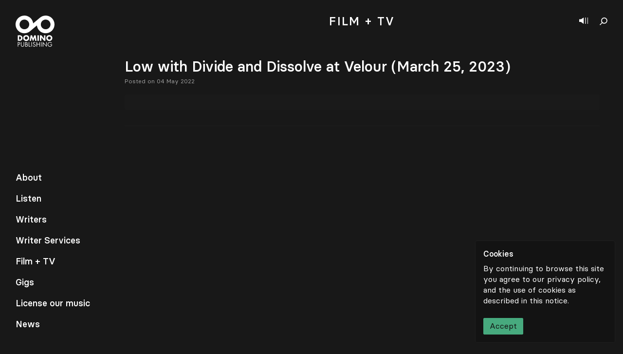

--- FILE ---
content_type: text/html; charset=utf-8
request_url: https://www.google.com/recaptcha/api2/anchor?ar=1&k=6LcHxcYpAAAAAGuD3BtPyVEfYbs_lXMnuEBc2rTD&co=aHR0cHM6Ly9kb21pbm9wdWJsaXNoaW5nY28uY29tOjQ0Mw..&hl=en&v=N67nZn4AqZkNcbeMu4prBgzg&size=invisible&anchor-ms=20000&execute-ms=30000&cb=d2x0oo7nlgwv
body_size: 48658
content:
<!DOCTYPE HTML><html dir="ltr" lang="en"><head><meta http-equiv="Content-Type" content="text/html; charset=UTF-8">
<meta http-equiv="X-UA-Compatible" content="IE=edge">
<title>reCAPTCHA</title>
<style type="text/css">
/* cyrillic-ext */
@font-face {
  font-family: 'Roboto';
  font-style: normal;
  font-weight: 400;
  font-stretch: 100%;
  src: url(//fonts.gstatic.com/s/roboto/v48/KFO7CnqEu92Fr1ME7kSn66aGLdTylUAMa3GUBHMdazTgWw.woff2) format('woff2');
  unicode-range: U+0460-052F, U+1C80-1C8A, U+20B4, U+2DE0-2DFF, U+A640-A69F, U+FE2E-FE2F;
}
/* cyrillic */
@font-face {
  font-family: 'Roboto';
  font-style: normal;
  font-weight: 400;
  font-stretch: 100%;
  src: url(//fonts.gstatic.com/s/roboto/v48/KFO7CnqEu92Fr1ME7kSn66aGLdTylUAMa3iUBHMdazTgWw.woff2) format('woff2');
  unicode-range: U+0301, U+0400-045F, U+0490-0491, U+04B0-04B1, U+2116;
}
/* greek-ext */
@font-face {
  font-family: 'Roboto';
  font-style: normal;
  font-weight: 400;
  font-stretch: 100%;
  src: url(//fonts.gstatic.com/s/roboto/v48/KFO7CnqEu92Fr1ME7kSn66aGLdTylUAMa3CUBHMdazTgWw.woff2) format('woff2');
  unicode-range: U+1F00-1FFF;
}
/* greek */
@font-face {
  font-family: 'Roboto';
  font-style: normal;
  font-weight: 400;
  font-stretch: 100%;
  src: url(//fonts.gstatic.com/s/roboto/v48/KFO7CnqEu92Fr1ME7kSn66aGLdTylUAMa3-UBHMdazTgWw.woff2) format('woff2');
  unicode-range: U+0370-0377, U+037A-037F, U+0384-038A, U+038C, U+038E-03A1, U+03A3-03FF;
}
/* math */
@font-face {
  font-family: 'Roboto';
  font-style: normal;
  font-weight: 400;
  font-stretch: 100%;
  src: url(//fonts.gstatic.com/s/roboto/v48/KFO7CnqEu92Fr1ME7kSn66aGLdTylUAMawCUBHMdazTgWw.woff2) format('woff2');
  unicode-range: U+0302-0303, U+0305, U+0307-0308, U+0310, U+0312, U+0315, U+031A, U+0326-0327, U+032C, U+032F-0330, U+0332-0333, U+0338, U+033A, U+0346, U+034D, U+0391-03A1, U+03A3-03A9, U+03B1-03C9, U+03D1, U+03D5-03D6, U+03F0-03F1, U+03F4-03F5, U+2016-2017, U+2034-2038, U+203C, U+2040, U+2043, U+2047, U+2050, U+2057, U+205F, U+2070-2071, U+2074-208E, U+2090-209C, U+20D0-20DC, U+20E1, U+20E5-20EF, U+2100-2112, U+2114-2115, U+2117-2121, U+2123-214F, U+2190, U+2192, U+2194-21AE, U+21B0-21E5, U+21F1-21F2, U+21F4-2211, U+2213-2214, U+2216-22FF, U+2308-230B, U+2310, U+2319, U+231C-2321, U+2336-237A, U+237C, U+2395, U+239B-23B7, U+23D0, U+23DC-23E1, U+2474-2475, U+25AF, U+25B3, U+25B7, U+25BD, U+25C1, U+25CA, U+25CC, U+25FB, U+266D-266F, U+27C0-27FF, U+2900-2AFF, U+2B0E-2B11, U+2B30-2B4C, U+2BFE, U+3030, U+FF5B, U+FF5D, U+1D400-1D7FF, U+1EE00-1EEFF;
}
/* symbols */
@font-face {
  font-family: 'Roboto';
  font-style: normal;
  font-weight: 400;
  font-stretch: 100%;
  src: url(//fonts.gstatic.com/s/roboto/v48/KFO7CnqEu92Fr1ME7kSn66aGLdTylUAMaxKUBHMdazTgWw.woff2) format('woff2');
  unicode-range: U+0001-000C, U+000E-001F, U+007F-009F, U+20DD-20E0, U+20E2-20E4, U+2150-218F, U+2190, U+2192, U+2194-2199, U+21AF, U+21E6-21F0, U+21F3, U+2218-2219, U+2299, U+22C4-22C6, U+2300-243F, U+2440-244A, U+2460-24FF, U+25A0-27BF, U+2800-28FF, U+2921-2922, U+2981, U+29BF, U+29EB, U+2B00-2BFF, U+4DC0-4DFF, U+FFF9-FFFB, U+10140-1018E, U+10190-1019C, U+101A0, U+101D0-101FD, U+102E0-102FB, U+10E60-10E7E, U+1D2C0-1D2D3, U+1D2E0-1D37F, U+1F000-1F0FF, U+1F100-1F1AD, U+1F1E6-1F1FF, U+1F30D-1F30F, U+1F315, U+1F31C, U+1F31E, U+1F320-1F32C, U+1F336, U+1F378, U+1F37D, U+1F382, U+1F393-1F39F, U+1F3A7-1F3A8, U+1F3AC-1F3AF, U+1F3C2, U+1F3C4-1F3C6, U+1F3CA-1F3CE, U+1F3D4-1F3E0, U+1F3ED, U+1F3F1-1F3F3, U+1F3F5-1F3F7, U+1F408, U+1F415, U+1F41F, U+1F426, U+1F43F, U+1F441-1F442, U+1F444, U+1F446-1F449, U+1F44C-1F44E, U+1F453, U+1F46A, U+1F47D, U+1F4A3, U+1F4B0, U+1F4B3, U+1F4B9, U+1F4BB, U+1F4BF, U+1F4C8-1F4CB, U+1F4D6, U+1F4DA, U+1F4DF, U+1F4E3-1F4E6, U+1F4EA-1F4ED, U+1F4F7, U+1F4F9-1F4FB, U+1F4FD-1F4FE, U+1F503, U+1F507-1F50B, U+1F50D, U+1F512-1F513, U+1F53E-1F54A, U+1F54F-1F5FA, U+1F610, U+1F650-1F67F, U+1F687, U+1F68D, U+1F691, U+1F694, U+1F698, U+1F6AD, U+1F6B2, U+1F6B9-1F6BA, U+1F6BC, U+1F6C6-1F6CF, U+1F6D3-1F6D7, U+1F6E0-1F6EA, U+1F6F0-1F6F3, U+1F6F7-1F6FC, U+1F700-1F7FF, U+1F800-1F80B, U+1F810-1F847, U+1F850-1F859, U+1F860-1F887, U+1F890-1F8AD, U+1F8B0-1F8BB, U+1F8C0-1F8C1, U+1F900-1F90B, U+1F93B, U+1F946, U+1F984, U+1F996, U+1F9E9, U+1FA00-1FA6F, U+1FA70-1FA7C, U+1FA80-1FA89, U+1FA8F-1FAC6, U+1FACE-1FADC, U+1FADF-1FAE9, U+1FAF0-1FAF8, U+1FB00-1FBFF;
}
/* vietnamese */
@font-face {
  font-family: 'Roboto';
  font-style: normal;
  font-weight: 400;
  font-stretch: 100%;
  src: url(//fonts.gstatic.com/s/roboto/v48/KFO7CnqEu92Fr1ME7kSn66aGLdTylUAMa3OUBHMdazTgWw.woff2) format('woff2');
  unicode-range: U+0102-0103, U+0110-0111, U+0128-0129, U+0168-0169, U+01A0-01A1, U+01AF-01B0, U+0300-0301, U+0303-0304, U+0308-0309, U+0323, U+0329, U+1EA0-1EF9, U+20AB;
}
/* latin-ext */
@font-face {
  font-family: 'Roboto';
  font-style: normal;
  font-weight: 400;
  font-stretch: 100%;
  src: url(//fonts.gstatic.com/s/roboto/v48/KFO7CnqEu92Fr1ME7kSn66aGLdTylUAMa3KUBHMdazTgWw.woff2) format('woff2');
  unicode-range: U+0100-02BA, U+02BD-02C5, U+02C7-02CC, U+02CE-02D7, U+02DD-02FF, U+0304, U+0308, U+0329, U+1D00-1DBF, U+1E00-1E9F, U+1EF2-1EFF, U+2020, U+20A0-20AB, U+20AD-20C0, U+2113, U+2C60-2C7F, U+A720-A7FF;
}
/* latin */
@font-face {
  font-family: 'Roboto';
  font-style: normal;
  font-weight: 400;
  font-stretch: 100%;
  src: url(//fonts.gstatic.com/s/roboto/v48/KFO7CnqEu92Fr1ME7kSn66aGLdTylUAMa3yUBHMdazQ.woff2) format('woff2');
  unicode-range: U+0000-00FF, U+0131, U+0152-0153, U+02BB-02BC, U+02C6, U+02DA, U+02DC, U+0304, U+0308, U+0329, U+2000-206F, U+20AC, U+2122, U+2191, U+2193, U+2212, U+2215, U+FEFF, U+FFFD;
}
/* cyrillic-ext */
@font-face {
  font-family: 'Roboto';
  font-style: normal;
  font-weight: 500;
  font-stretch: 100%;
  src: url(//fonts.gstatic.com/s/roboto/v48/KFO7CnqEu92Fr1ME7kSn66aGLdTylUAMa3GUBHMdazTgWw.woff2) format('woff2');
  unicode-range: U+0460-052F, U+1C80-1C8A, U+20B4, U+2DE0-2DFF, U+A640-A69F, U+FE2E-FE2F;
}
/* cyrillic */
@font-face {
  font-family: 'Roboto';
  font-style: normal;
  font-weight: 500;
  font-stretch: 100%;
  src: url(//fonts.gstatic.com/s/roboto/v48/KFO7CnqEu92Fr1ME7kSn66aGLdTylUAMa3iUBHMdazTgWw.woff2) format('woff2');
  unicode-range: U+0301, U+0400-045F, U+0490-0491, U+04B0-04B1, U+2116;
}
/* greek-ext */
@font-face {
  font-family: 'Roboto';
  font-style: normal;
  font-weight: 500;
  font-stretch: 100%;
  src: url(//fonts.gstatic.com/s/roboto/v48/KFO7CnqEu92Fr1ME7kSn66aGLdTylUAMa3CUBHMdazTgWw.woff2) format('woff2');
  unicode-range: U+1F00-1FFF;
}
/* greek */
@font-face {
  font-family: 'Roboto';
  font-style: normal;
  font-weight: 500;
  font-stretch: 100%;
  src: url(//fonts.gstatic.com/s/roboto/v48/KFO7CnqEu92Fr1ME7kSn66aGLdTylUAMa3-UBHMdazTgWw.woff2) format('woff2');
  unicode-range: U+0370-0377, U+037A-037F, U+0384-038A, U+038C, U+038E-03A1, U+03A3-03FF;
}
/* math */
@font-face {
  font-family: 'Roboto';
  font-style: normal;
  font-weight: 500;
  font-stretch: 100%;
  src: url(//fonts.gstatic.com/s/roboto/v48/KFO7CnqEu92Fr1ME7kSn66aGLdTylUAMawCUBHMdazTgWw.woff2) format('woff2');
  unicode-range: U+0302-0303, U+0305, U+0307-0308, U+0310, U+0312, U+0315, U+031A, U+0326-0327, U+032C, U+032F-0330, U+0332-0333, U+0338, U+033A, U+0346, U+034D, U+0391-03A1, U+03A3-03A9, U+03B1-03C9, U+03D1, U+03D5-03D6, U+03F0-03F1, U+03F4-03F5, U+2016-2017, U+2034-2038, U+203C, U+2040, U+2043, U+2047, U+2050, U+2057, U+205F, U+2070-2071, U+2074-208E, U+2090-209C, U+20D0-20DC, U+20E1, U+20E5-20EF, U+2100-2112, U+2114-2115, U+2117-2121, U+2123-214F, U+2190, U+2192, U+2194-21AE, U+21B0-21E5, U+21F1-21F2, U+21F4-2211, U+2213-2214, U+2216-22FF, U+2308-230B, U+2310, U+2319, U+231C-2321, U+2336-237A, U+237C, U+2395, U+239B-23B7, U+23D0, U+23DC-23E1, U+2474-2475, U+25AF, U+25B3, U+25B7, U+25BD, U+25C1, U+25CA, U+25CC, U+25FB, U+266D-266F, U+27C0-27FF, U+2900-2AFF, U+2B0E-2B11, U+2B30-2B4C, U+2BFE, U+3030, U+FF5B, U+FF5D, U+1D400-1D7FF, U+1EE00-1EEFF;
}
/* symbols */
@font-face {
  font-family: 'Roboto';
  font-style: normal;
  font-weight: 500;
  font-stretch: 100%;
  src: url(//fonts.gstatic.com/s/roboto/v48/KFO7CnqEu92Fr1ME7kSn66aGLdTylUAMaxKUBHMdazTgWw.woff2) format('woff2');
  unicode-range: U+0001-000C, U+000E-001F, U+007F-009F, U+20DD-20E0, U+20E2-20E4, U+2150-218F, U+2190, U+2192, U+2194-2199, U+21AF, U+21E6-21F0, U+21F3, U+2218-2219, U+2299, U+22C4-22C6, U+2300-243F, U+2440-244A, U+2460-24FF, U+25A0-27BF, U+2800-28FF, U+2921-2922, U+2981, U+29BF, U+29EB, U+2B00-2BFF, U+4DC0-4DFF, U+FFF9-FFFB, U+10140-1018E, U+10190-1019C, U+101A0, U+101D0-101FD, U+102E0-102FB, U+10E60-10E7E, U+1D2C0-1D2D3, U+1D2E0-1D37F, U+1F000-1F0FF, U+1F100-1F1AD, U+1F1E6-1F1FF, U+1F30D-1F30F, U+1F315, U+1F31C, U+1F31E, U+1F320-1F32C, U+1F336, U+1F378, U+1F37D, U+1F382, U+1F393-1F39F, U+1F3A7-1F3A8, U+1F3AC-1F3AF, U+1F3C2, U+1F3C4-1F3C6, U+1F3CA-1F3CE, U+1F3D4-1F3E0, U+1F3ED, U+1F3F1-1F3F3, U+1F3F5-1F3F7, U+1F408, U+1F415, U+1F41F, U+1F426, U+1F43F, U+1F441-1F442, U+1F444, U+1F446-1F449, U+1F44C-1F44E, U+1F453, U+1F46A, U+1F47D, U+1F4A3, U+1F4B0, U+1F4B3, U+1F4B9, U+1F4BB, U+1F4BF, U+1F4C8-1F4CB, U+1F4D6, U+1F4DA, U+1F4DF, U+1F4E3-1F4E6, U+1F4EA-1F4ED, U+1F4F7, U+1F4F9-1F4FB, U+1F4FD-1F4FE, U+1F503, U+1F507-1F50B, U+1F50D, U+1F512-1F513, U+1F53E-1F54A, U+1F54F-1F5FA, U+1F610, U+1F650-1F67F, U+1F687, U+1F68D, U+1F691, U+1F694, U+1F698, U+1F6AD, U+1F6B2, U+1F6B9-1F6BA, U+1F6BC, U+1F6C6-1F6CF, U+1F6D3-1F6D7, U+1F6E0-1F6EA, U+1F6F0-1F6F3, U+1F6F7-1F6FC, U+1F700-1F7FF, U+1F800-1F80B, U+1F810-1F847, U+1F850-1F859, U+1F860-1F887, U+1F890-1F8AD, U+1F8B0-1F8BB, U+1F8C0-1F8C1, U+1F900-1F90B, U+1F93B, U+1F946, U+1F984, U+1F996, U+1F9E9, U+1FA00-1FA6F, U+1FA70-1FA7C, U+1FA80-1FA89, U+1FA8F-1FAC6, U+1FACE-1FADC, U+1FADF-1FAE9, U+1FAF0-1FAF8, U+1FB00-1FBFF;
}
/* vietnamese */
@font-face {
  font-family: 'Roboto';
  font-style: normal;
  font-weight: 500;
  font-stretch: 100%;
  src: url(//fonts.gstatic.com/s/roboto/v48/KFO7CnqEu92Fr1ME7kSn66aGLdTylUAMa3OUBHMdazTgWw.woff2) format('woff2');
  unicode-range: U+0102-0103, U+0110-0111, U+0128-0129, U+0168-0169, U+01A0-01A1, U+01AF-01B0, U+0300-0301, U+0303-0304, U+0308-0309, U+0323, U+0329, U+1EA0-1EF9, U+20AB;
}
/* latin-ext */
@font-face {
  font-family: 'Roboto';
  font-style: normal;
  font-weight: 500;
  font-stretch: 100%;
  src: url(//fonts.gstatic.com/s/roboto/v48/KFO7CnqEu92Fr1ME7kSn66aGLdTylUAMa3KUBHMdazTgWw.woff2) format('woff2');
  unicode-range: U+0100-02BA, U+02BD-02C5, U+02C7-02CC, U+02CE-02D7, U+02DD-02FF, U+0304, U+0308, U+0329, U+1D00-1DBF, U+1E00-1E9F, U+1EF2-1EFF, U+2020, U+20A0-20AB, U+20AD-20C0, U+2113, U+2C60-2C7F, U+A720-A7FF;
}
/* latin */
@font-face {
  font-family: 'Roboto';
  font-style: normal;
  font-weight: 500;
  font-stretch: 100%;
  src: url(//fonts.gstatic.com/s/roboto/v48/KFO7CnqEu92Fr1ME7kSn66aGLdTylUAMa3yUBHMdazQ.woff2) format('woff2');
  unicode-range: U+0000-00FF, U+0131, U+0152-0153, U+02BB-02BC, U+02C6, U+02DA, U+02DC, U+0304, U+0308, U+0329, U+2000-206F, U+20AC, U+2122, U+2191, U+2193, U+2212, U+2215, U+FEFF, U+FFFD;
}
/* cyrillic-ext */
@font-face {
  font-family: 'Roboto';
  font-style: normal;
  font-weight: 900;
  font-stretch: 100%;
  src: url(//fonts.gstatic.com/s/roboto/v48/KFO7CnqEu92Fr1ME7kSn66aGLdTylUAMa3GUBHMdazTgWw.woff2) format('woff2');
  unicode-range: U+0460-052F, U+1C80-1C8A, U+20B4, U+2DE0-2DFF, U+A640-A69F, U+FE2E-FE2F;
}
/* cyrillic */
@font-face {
  font-family: 'Roboto';
  font-style: normal;
  font-weight: 900;
  font-stretch: 100%;
  src: url(//fonts.gstatic.com/s/roboto/v48/KFO7CnqEu92Fr1ME7kSn66aGLdTylUAMa3iUBHMdazTgWw.woff2) format('woff2');
  unicode-range: U+0301, U+0400-045F, U+0490-0491, U+04B0-04B1, U+2116;
}
/* greek-ext */
@font-face {
  font-family: 'Roboto';
  font-style: normal;
  font-weight: 900;
  font-stretch: 100%;
  src: url(//fonts.gstatic.com/s/roboto/v48/KFO7CnqEu92Fr1ME7kSn66aGLdTylUAMa3CUBHMdazTgWw.woff2) format('woff2');
  unicode-range: U+1F00-1FFF;
}
/* greek */
@font-face {
  font-family: 'Roboto';
  font-style: normal;
  font-weight: 900;
  font-stretch: 100%;
  src: url(//fonts.gstatic.com/s/roboto/v48/KFO7CnqEu92Fr1ME7kSn66aGLdTylUAMa3-UBHMdazTgWw.woff2) format('woff2');
  unicode-range: U+0370-0377, U+037A-037F, U+0384-038A, U+038C, U+038E-03A1, U+03A3-03FF;
}
/* math */
@font-face {
  font-family: 'Roboto';
  font-style: normal;
  font-weight: 900;
  font-stretch: 100%;
  src: url(//fonts.gstatic.com/s/roboto/v48/KFO7CnqEu92Fr1ME7kSn66aGLdTylUAMawCUBHMdazTgWw.woff2) format('woff2');
  unicode-range: U+0302-0303, U+0305, U+0307-0308, U+0310, U+0312, U+0315, U+031A, U+0326-0327, U+032C, U+032F-0330, U+0332-0333, U+0338, U+033A, U+0346, U+034D, U+0391-03A1, U+03A3-03A9, U+03B1-03C9, U+03D1, U+03D5-03D6, U+03F0-03F1, U+03F4-03F5, U+2016-2017, U+2034-2038, U+203C, U+2040, U+2043, U+2047, U+2050, U+2057, U+205F, U+2070-2071, U+2074-208E, U+2090-209C, U+20D0-20DC, U+20E1, U+20E5-20EF, U+2100-2112, U+2114-2115, U+2117-2121, U+2123-214F, U+2190, U+2192, U+2194-21AE, U+21B0-21E5, U+21F1-21F2, U+21F4-2211, U+2213-2214, U+2216-22FF, U+2308-230B, U+2310, U+2319, U+231C-2321, U+2336-237A, U+237C, U+2395, U+239B-23B7, U+23D0, U+23DC-23E1, U+2474-2475, U+25AF, U+25B3, U+25B7, U+25BD, U+25C1, U+25CA, U+25CC, U+25FB, U+266D-266F, U+27C0-27FF, U+2900-2AFF, U+2B0E-2B11, U+2B30-2B4C, U+2BFE, U+3030, U+FF5B, U+FF5D, U+1D400-1D7FF, U+1EE00-1EEFF;
}
/* symbols */
@font-face {
  font-family: 'Roboto';
  font-style: normal;
  font-weight: 900;
  font-stretch: 100%;
  src: url(//fonts.gstatic.com/s/roboto/v48/KFO7CnqEu92Fr1ME7kSn66aGLdTylUAMaxKUBHMdazTgWw.woff2) format('woff2');
  unicode-range: U+0001-000C, U+000E-001F, U+007F-009F, U+20DD-20E0, U+20E2-20E4, U+2150-218F, U+2190, U+2192, U+2194-2199, U+21AF, U+21E6-21F0, U+21F3, U+2218-2219, U+2299, U+22C4-22C6, U+2300-243F, U+2440-244A, U+2460-24FF, U+25A0-27BF, U+2800-28FF, U+2921-2922, U+2981, U+29BF, U+29EB, U+2B00-2BFF, U+4DC0-4DFF, U+FFF9-FFFB, U+10140-1018E, U+10190-1019C, U+101A0, U+101D0-101FD, U+102E0-102FB, U+10E60-10E7E, U+1D2C0-1D2D3, U+1D2E0-1D37F, U+1F000-1F0FF, U+1F100-1F1AD, U+1F1E6-1F1FF, U+1F30D-1F30F, U+1F315, U+1F31C, U+1F31E, U+1F320-1F32C, U+1F336, U+1F378, U+1F37D, U+1F382, U+1F393-1F39F, U+1F3A7-1F3A8, U+1F3AC-1F3AF, U+1F3C2, U+1F3C4-1F3C6, U+1F3CA-1F3CE, U+1F3D4-1F3E0, U+1F3ED, U+1F3F1-1F3F3, U+1F3F5-1F3F7, U+1F408, U+1F415, U+1F41F, U+1F426, U+1F43F, U+1F441-1F442, U+1F444, U+1F446-1F449, U+1F44C-1F44E, U+1F453, U+1F46A, U+1F47D, U+1F4A3, U+1F4B0, U+1F4B3, U+1F4B9, U+1F4BB, U+1F4BF, U+1F4C8-1F4CB, U+1F4D6, U+1F4DA, U+1F4DF, U+1F4E3-1F4E6, U+1F4EA-1F4ED, U+1F4F7, U+1F4F9-1F4FB, U+1F4FD-1F4FE, U+1F503, U+1F507-1F50B, U+1F50D, U+1F512-1F513, U+1F53E-1F54A, U+1F54F-1F5FA, U+1F610, U+1F650-1F67F, U+1F687, U+1F68D, U+1F691, U+1F694, U+1F698, U+1F6AD, U+1F6B2, U+1F6B9-1F6BA, U+1F6BC, U+1F6C6-1F6CF, U+1F6D3-1F6D7, U+1F6E0-1F6EA, U+1F6F0-1F6F3, U+1F6F7-1F6FC, U+1F700-1F7FF, U+1F800-1F80B, U+1F810-1F847, U+1F850-1F859, U+1F860-1F887, U+1F890-1F8AD, U+1F8B0-1F8BB, U+1F8C0-1F8C1, U+1F900-1F90B, U+1F93B, U+1F946, U+1F984, U+1F996, U+1F9E9, U+1FA00-1FA6F, U+1FA70-1FA7C, U+1FA80-1FA89, U+1FA8F-1FAC6, U+1FACE-1FADC, U+1FADF-1FAE9, U+1FAF0-1FAF8, U+1FB00-1FBFF;
}
/* vietnamese */
@font-face {
  font-family: 'Roboto';
  font-style: normal;
  font-weight: 900;
  font-stretch: 100%;
  src: url(//fonts.gstatic.com/s/roboto/v48/KFO7CnqEu92Fr1ME7kSn66aGLdTylUAMa3OUBHMdazTgWw.woff2) format('woff2');
  unicode-range: U+0102-0103, U+0110-0111, U+0128-0129, U+0168-0169, U+01A0-01A1, U+01AF-01B0, U+0300-0301, U+0303-0304, U+0308-0309, U+0323, U+0329, U+1EA0-1EF9, U+20AB;
}
/* latin-ext */
@font-face {
  font-family: 'Roboto';
  font-style: normal;
  font-weight: 900;
  font-stretch: 100%;
  src: url(//fonts.gstatic.com/s/roboto/v48/KFO7CnqEu92Fr1ME7kSn66aGLdTylUAMa3KUBHMdazTgWw.woff2) format('woff2');
  unicode-range: U+0100-02BA, U+02BD-02C5, U+02C7-02CC, U+02CE-02D7, U+02DD-02FF, U+0304, U+0308, U+0329, U+1D00-1DBF, U+1E00-1E9F, U+1EF2-1EFF, U+2020, U+20A0-20AB, U+20AD-20C0, U+2113, U+2C60-2C7F, U+A720-A7FF;
}
/* latin */
@font-face {
  font-family: 'Roboto';
  font-style: normal;
  font-weight: 900;
  font-stretch: 100%;
  src: url(//fonts.gstatic.com/s/roboto/v48/KFO7CnqEu92Fr1ME7kSn66aGLdTylUAMa3yUBHMdazQ.woff2) format('woff2');
  unicode-range: U+0000-00FF, U+0131, U+0152-0153, U+02BB-02BC, U+02C6, U+02DA, U+02DC, U+0304, U+0308, U+0329, U+2000-206F, U+20AC, U+2122, U+2191, U+2193, U+2212, U+2215, U+FEFF, U+FFFD;
}

</style>
<link rel="stylesheet" type="text/css" href="https://www.gstatic.com/recaptcha/releases/N67nZn4AqZkNcbeMu4prBgzg/styles__ltr.css">
<script nonce="NsiZnlpeN6X5kepI-SX9Gw" type="text/javascript">window['__recaptcha_api'] = 'https://www.google.com/recaptcha/api2/';</script>
<script type="text/javascript" src="https://www.gstatic.com/recaptcha/releases/N67nZn4AqZkNcbeMu4prBgzg/recaptcha__en.js" nonce="NsiZnlpeN6X5kepI-SX9Gw">
      
    </script></head>
<body><div id="rc-anchor-alert" class="rc-anchor-alert"></div>
<input type="hidden" id="recaptcha-token" value="[base64]">
<script type="text/javascript" nonce="NsiZnlpeN6X5kepI-SX9Gw">
      recaptcha.anchor.Main.init("[\x22ainput\x22,[\x22bgdata\x22,\x22\x22,\[base64]/[base64]/[base64]/[base64]/[base64]/[base64]/KGcoTywyNTMsTy5PKSxVRyhPLEMpKTpnKE8sMjUzLEMpLE8pKSxsKSksTykpfSxieT1mdW5jdGlvbihDLE8sdSxsKXtmb3IobD0odT1SKEMpLDApO08+MDtPLS0pbD1sPDw4fFooQyk7ZyhDLHUsbCl9LFVHPWZ1bmN0aW9uKEMsTyl7Qy5pLmxlbmd0aD4xMDQ/[base64]/[base64]/[base64]/[base64]/[base64]/[base64]/[base64]\\u003d\x22,\[base64]\\u003d\x22,\x22w7TDvsOEwpxJAhQ3wqjDksOBQ2rDq8OZSMOmwoU0UMOaU1NZRCbDm8K7c8K0wqfCkMOlcG/CgRTDhWnCpzNyX8OAA8ORwozDj8OKwq9ewqp9THhuCcOUwo0RM8ObSwPCucKEbkLDsR0HVGlkNVzChcKewpQvKRzCicKCWFTDjg/CrsK0w4N1EMO7wq7Ck8KwRMONFXnDo8KMwpM0wqnCicKdw5nDkELCknQpw5kFwo0Hw5XCi8KTwofDocOJbsKPLsO8w4tewqTDvsKRwr9Ow6zCrzVeMsKgFcOaZW/Ct8KmH1zCrsO0w4ciw7hnw4MHHcOTZMKow4kKw5vCqlvDisKnwrLCmMO1GxYww5IAUcKrasKfZsKUdMOqUw3CtxM5wqPDjMOJwrnCtFZobsKDTUgRcsOVw65EwrZmO0/DlRRTw5d1w5PCmsKtw50WA8O0wpvCl8O/FmHCocKvw4gCw5xew4keIMKkw4p9w4N/OQPDux7ClsKvw6Utw744w53Cj8KqD8KbXzfDuMOCFsOSCXrCmsKtNBDDtmhOfRPDhTvDu1k4UcOFGcK1wqPDssK0WsKewro7w5EAUmEwwrEhw5DCnsOrYsKLw54CwrY9AcKnwqXCjcOhwo0SHcK1w6Rmwp3Cn0LCtsO5w7nCi8K/[base64]/wq7DolvClyxwK3PClsK6McOsBWTDinfDtjMTw4vCh0RSOcKAwpdRQizDlsOUwr/DjcOAw5PCusOqW8OiEsKgX8OaesOSwrpnfsKyexQswq/DkHjDnMKJS8Ovw5wmdsOFQcO5w7xQw5kkwovCu8KvRC7DmhLCjxAHwpDCilvCvMO/dcOIwooRcsK4Pyh5w54aesOcBA4IXUlgwrPCr8Kuw4fDjWAiYsKMwrZDAErDrRAzYMOffsKvwqtewrVlw69cwrLDicKVFMO5aMK/wpDDq2TDlmQ0wofCjMK2D8O8WMOnW8OGdcOUJMK8VMOELRJmR8OpARV1GngxwrFqC8Oxw4nCt8OAwpzCgETDuSLDrsOjdcKGfXtMwpkmGz5eH8KGw50hA8Osw53CicO8PnwLRcKewozCl1J/wo7CtBnCtxMew7JnJzUuw43DhkFfcFHCmSxjw6DCuzTCg3Enw6xmJcO9w5nDqzzDp8KOw4QDwpjCtEZEw5YQcsORRcKkecKtWXXDoSt/OXsQJ8O0OjU6w5HClmnDi8K7w4fCnsKxeh0Bw7FAw413dkw7w7HDnynDt8K0PGzCmxvCtm/[base64]/w6dScMOLwoNWwoLCjgcJe8OtwppyDMK/wpIac1VPw7BFwqkywo7DucKew5HDi3N2w6EAw4nDjh4TRsOwwql/[base64]/Ch0TCu2HCmGogFsO/R8O1UV/[base64]/[base64]/DosKww4A7I8KPw63DpHjCocOBdQ1VPMKETcOcwonDjcKJwpA6wpfCp0w0w4zDiMKPw5p5OcOje8KIRmLCvsOMCsKXwoEKG1APecKjw6RwwqJMDsK0PsKGw4TCuTPCicKGIcOYRF/DgcOhPsK+GMKEw69ewo7CksOyeQoqTcO+axMhw4dnw4Z3ai5HScOGTjtIc8KMNQbDl3PCgcKHw7Vzw63CssKuw7HCtMKAVF4twphGSsKPIhXDgMKZwpJrYAlEwq3CuXnDgHITa8OmwolUwq9vY8K5ZMOQwrPDm1URVSlMfV/DghrCiHfCgMOfwq/DnMKUB8KTO1JEwqzDrQgIQcKQw4bChnAqAwHCnCV8wq1cI8KZJG/Du8OYDcKbaRt2QTQeeMOEDyrDl8OUw4UvDVACwoTCgmAfwqPDpsO1EyQITQJJw4FGw6zCmcOlw6/CrxHDk8OsBcOowpnCu3LDiFjDgChvRcORWA3Dh8KQZcKYwpN3wofDmBvCu8O9w4B9wqVkw73Cimp8FsOgNiN5wr9MwohFwr/CpQ4tTsOHw5tVwr/[base64]/Co8OZwr/ClMKHEsKbwpbDucKSw7Zpw7x7dwM5VU0fcMOxchnDi8KgYsKmw6dmLSV4w5xcNsKmO8KfdMO6w5AxwoR/[base64]/CssK6Fj09w4xYw5rCgD/DjMO9CsOJA8Knw73Dv8KOfm4wwo4RZHMgAsKPw4jCiRTDm8K2wrIuW8KBVx8lw7zDoV3DuB/CqX/[base64]/Cqx0nwqzDjS9zworCohNFwrTDhypiKVl6d8Orw6RMAMOXP8OTZsKFJsK6VTUywq9nDhXDmMOpwrLDiW/Ctlwzw6NfKsKlL8KawrfDhUBLQsOiw4fCsjxOw5jCicOywphtw4vCj8KHUjbClMOudnw/w5bCocKaw5c5wpIvw5bDqgd4wo3DhQRTw4rChsOhO8K0wqstUsKewrZFw74owoXDscOyw5EyE8Orw7nDg8Kfw5Jtwp7ClsOjw57Dj0HCkiBTNBTDn0B+Vi0YA8OtY8Oqw5o2wrFew6DDuTsEw48UwrHDmRjCpMOPwrDDt8OhUcK1w4RPw7c/PX46OsOjw7BFw4HCvcOXwqvCg3nDscOmCSEIU8KdBR9Laj8ESwHDnBI/w5HCq2AqKMKuD8KIw5jCvXbDoUkawrBoVMO1N3FAwopGDWvDl8Kpw4pywrlaekPDg1wMfcKrw5NiJMO3FVDClMKMwp3DsTjDs8O/wpoWw59ORMOrRcK4w4/DucKZYRzCnsO4w7nCksO0Gg3Ch37DtyNywq4fwonDm8OOYVfCiQPCjcOYcXbCjcOSwpUGdMODw5EZw60uNDYnccK+KkzCvMOSw756w7fCqMKEw7Q2HULDv07CvQxWw7Nkwp0aFCwdw7NoYS7DpwU/w7TDocKWD0t8wog5w6wKw4fCrzzCvATDlsO2w4nCh8O7DgdbesKSwrjDtTPDpwgmKcOeN8K/[base64]/Bhs7dXAWwqUEw5BYwpHDl8KjFsKIw4PDkcOaawIZCH/DisOcwrYgw5dcwp3DlWDCpcKQwoVnw6fCvCnCksOJJRIHeWbDhsOqDB0Qw7HCvw/CksOaw6JIKEFxwrY0ccKRdcOzw687woQUBMK5w73ClcOkNMK6wrdGCQTDhihIP8KmJBTCkjp8wr3Cl2MLw4tOPMKXb3DCpzvDscOeYXjCs18mw4d2WMKECsK9XH8KaVjClUHCn8KdT1XCiGHDnn8fCcK0w4gQw6/Ck8KWaAY7Aig7BcOkw7bDmMKQwoPDtnZqw79xQ1jCuMOhDXbDqMO/woUoc8OKwpLDkEMmVcOvRXfDvjvDhsKDUBARw78/bTbDljxXw5jCtwrCuGhjw7JJw4/Dv38IKcOkZMK3woUvwokXwotuwpDDm8KRw7bCuz/[base64]/wo3ChB/Dp8K/X8KMwrJdw6Now5/[base64]/[base64]/JXLDqEw9w4dww44lXhZoRcK0KcKswrwqw5p2w4lUe8KmwoxDw6A3YMK0C8KCwowqw5LCu8OeIgZKPRvCmsOXwqjDpsORw5XDlMKxwrllO1jDj8OIUcOLw6fDpDFnfMOzw6FvLX3ChcOnwrnDmgfDsMKvPQjDtg3Cq1lQXMOQHgnDs8OCw5I/wqrDkUofLGsaOcKrwoUMdcKIw644dHrCucKLUE3DkMKAw6Z9w4/[base64]/CrCjDs1nCusO2wpzCpmw3wrJewp7Cq8KTJ8KIR8OUYDprBz4/UMKhwpMCw5YkfEIWRsOXIVEvJ1vDgRhlW8OGAgwGLMKqNHnCvXrCn3Idw6J+w5jCo8OCw7MDwpHDnSIICjF7wp3Cm8Odw7fCgGnDizrDnsOAwrZGw7nCvA8WwoTDuSDCrsKvw4zCih9fw4EwwqBgw5jDsQLDlkbDrQbDosKJO0jDi8KPwp/CrEItwo9zfMKtwrl5GcKgYsKIw63CgMOkBxXDiMKmwoZpwqtbwofDkAJBbFrDpMO7w7HDnD1tSMOWwpHCqsKzXh3DhsOYw4ZQbMOSw5g0NcKww5wzOcKodUfCtsKoP8OEWlDDrUtDwr5vaSDCgcOAwqnDrcO3worDh8OATGIRworDtsK3wr1sWWHDocOoY2/DgMOZTm3DmsOcw5sSQ8OCa8KowoggWi3DqcKww67CpS7Cl8Kfw5zDunDDtMK1wqQuSQdCAlMLwojDtsOsfQ/DtAkFCsOsw61Uw74Qw6V6WWjCgMOMAnDCtsKDEcOGw7DDmxtJw43ChEFFwpZuw4DDgSjDjMOiwo9dU8KiwoDDrsObw77CvsKmwqJ9IgLDmioMKMKtwpzCncO7w7bDmMKowqvCrMKhFsKZXRDChMKnwoAnF3BKCsO3YlnChsKWwqLClcOUQsOgwpDDjn/Ck8KTwofDmxR+w7rCpMO4D8OIM8KReHVeDsK1T2J1NATDpW1Vw4B1Oj9SIMO6w6fDvV/[base64]/wqDCucO4ZmvDrj9Ew4wreihocnrCrMO0bzEBw6dywoYrUAMLOVA3w4TDnsKBwo5twq4NKW0NXcKNJApcBcK2wpHCrcKgRMO6UcORw47CtsKFAsOGTcKCwpBIwqwywoHDm8Kxw7gTw4g6w53Dm8KBHcK5bMK3Yh3ClsK9w60TCn/DqMOgMXLCpRrDoWvCq1APcBfCizTDgk4MIRVVQcOzN8O2wpdGZFvCpQcfLMOjKWVDw7o7wrXDrcO5EcOjwqnCrMKLwqBPw75bZsKaD0DCrsOaQ8OjwofDsSnDk8Khw6AjNcOqPBjCp8ODGWRSPcOvw6LChyTDpcO0F19mwr/Dj2nCucO4wo/DvsOpVRDDkcKxwpDChnDDvnIEw77DvcKHwrcyw486wonCo8KFwpbDnFnCnsK9w5nDlW5Zw6t4w6U7w7vCqcKkWMKvwowiJsO2DMOpDT7Dn8KawrIQwqTCrjXCuWklQDfDjR0PwqTDpisXUSXCnijCs8OtR8KKwpALQA/DmMKoF28kw6zDvcO3w5vCusOkX8OvwppbE0XCucOxdX05wqnCoU7ClsKew5PDrmHDh0PCtsKDcxxAG8KSw6YAN3DDoMKqwqgnGX/CtsK5NsKAHSAfNsK3fhIlCMKFScKIJkwyTMKRw67DnMKvD8KART0Gw6TDtyAIw6HCsC3Dn8KVw682FXjCgcKtWcKiSsOLaMKIWypLw5gbw4vCqQbDicODEG7CpcKvwoDChsK3EMKkAGA+FcKEw5rDpgQbbWwNwpvDiMO8IMOGGFtmGsOywq3CgcKTw5lkwo/Di8KZLnDCgnxhbR56UcOmw5NZwqnDiGHDrMKuKcORbcOoSAhkwoVJRxNoRmZ0wpM0wqDDrMKLDcK/[base64]/DqULChcOvw6V3w7Y6w5zDvWDCjg/CoQgPS8O4w6ZNwrHDvE/[base64]/w6ECQ2TCu1nDhsKSw4XDqjfCqMKgw6JnwqXDmCREKlERFHpuwow9w4zCiDzCtgLDkWhFw61+Bk0WHTrDm8O6csOcw50QSyRPYgnDt8KmRU1JZVUgSMKNTcKEAw5mfyLCrMOcX8KBFllnQFpJGgoxwqvCkRNYFMKZwoLChAXCow5xw68Jw7AUMW8gw6XCn1DCvU7DmMK/w714w4swXsOjw7YlwpPClMKBGU3Ds8OfTcKlN8KQwr/DrcKzwpDCiiXDq25WEzHDkjlmOzrDpMOYwopvwo3DhcKQw43DmRQiw6sJLnvDiQkPwqHDogbDp0hXwpDDiHXChTTCvsKjwr8gC8OMHcKjw7jDgMKUS0oMw7LDm8OSFgRLU8OobR/[base64]/wonDm34Rw4rDvsKPQsK0w7Fob8OrccOPGsO8QMOCwp7DpVHDrsKSCMKkBAPCjj/ChXQBwr0lwpzDvHjDu0DCocKrDsOqMA7DtMOgIMKUUsOyPgzChsKuwr/[base64]/CrzLCpjvDskzDk8OgXAItw5jCr27DsgYvTy/Di8O8GcOBwrnCqMOoNsOkwq7DvsO9w4kQaxIJF0E+ZRISw6jDncOAwqjDsWs2BCMZwo7CuD9qScK+DUhgYMOUCVR1cB/ChsOtwoIiL3rDinHDmXfDp8ORBsOdw5kma8KYw4nDuHnDlSbCuzzDqsKkAl8ew4NmwobCmmfDljsOw4BEN24BeMKTMsOIw4bCvcO5X1vDkcKQW8Oswp0vacKHw6syw6rDrx8kb8O+ZhZPSMOvwpZTw5PCgy/[base64]/CiyfCpAFMw5/CnMKeCMKGR25HwodXwqfChDsRaDkoIihPwrjCoMKKO8O+wrLCl8KkBBQ6CxNjDnHDmRPDm8ONW1zCpsOCNsKHZcOpwpoEw5cywqLCmkluPsKdw7IyTsOWwoTChMO/LMOzQTrChcKODDTCs8OMFMKJw4jDoWDCssOvw4HDrmbCnwjCg3vDuTQ1wpo3w5skY8OUwpQWUilRwqLDuCzDgsOsR8KpQyvDpcO+wqrCmmNdw7oxZ8Kpwq4sw4x3c8KhfMOmw4hIe08sAMOzw6FZZ8Kgw5LCh8O2LMK9RsOIwr/ClzMzESRVw7VxdgXDgTbDkzBPwpbDnx9xRsOVwoPDs8ONwoEkw4PCj01PTsKyUsKTwrprw5/[base64]/w6NGIAd4wqnCg8OFb8KOF8ObwqzCrMO5w6bCtUjClVgZd8OcfMKCPMOZJsO+A8KJw7EDwr9xwrPDt8OsaRpnUsKDw7DClV7DpGN/FcKtOgUDLmPCkXpdN0vDkDzDhMOww5nChX5IworDoWFRRU9Uf8OewqY0w6R0w61CJUPCtH42woIeYELCpknDvhzDr8O6w6rCtgRVLMOBwqbDscOOIn4TYl1pwrs7Z8O4wqfCuF16w5QlQApJw7BSw5/CmzwDZSxdw5dHa8KsBMKHw5nCmcKWw7tawrnCmBLDmcOLwpUUKsKqwpR3w7t8NFJNw7c7f8OxFxDDq8O6E8OUYMKGHsOaNsO4SxPCrcOSJcOVw7keOh8uwp7CqUXDuiXDisOOGSPDrmE3w7xjHcKfwqsYw5VuWMKvAMOFCjMYLi0Jw4Msw6fDoB/[base64]/[base64]/AMKZw45CRAnDgDMYw617wrNfw7XCrELCvsOjVFw/[base64]/wo9Iw4BgZMObJTLDlG4lCMKew5M3fgtdwpp6NcKkw7Zuw4vCucOOwopdAcOtwoQZUcKtwo7DrsOGw47ChjMvwrDCoyl4J8KLMsO+GMKlwpZJwronwpp5FVrDuMOOK23CpcKQAmsGw5jDoDooQgrCv8KPw78hwp90NE5hKMOMwpjDkDzDs8OKcsOQQMKYXcORWlzCmsK/w53DmyQPw4bDgcK5w4fDvhx/[base64]/dT7Do8O1wrViw5luPjliwqpgw6nCoMK1OVUXTETDt3LCscK5wpDCkC8hw646w7vDvATDncKQw5bCn2Fqw45dw4oLdsK8wofDmTbDiSQTSH9iwr/Cm37DsifChQFVwrTClg7CkRkww5EHw5XDogLCkMKzdcKBwrvDj8Oqw7AwTSNrw5FvMMKuw6vCmDLCocKow6NLwp7CnMKOwpDCrB18w5LDkD5fYMOcaAIhwrvCksK8wrbDnXNlIsOAIcKJwp56esOzbW1cwol/f8Ojw7cMw749wq7DtUYBw53CgsKVw4jCmsKxGGsUIcOXKS/DhmPDpg9uwqrCncKawrvDvC3Di8KneAjDhcKFwoDChcO0dCnCu1zCmw4+wqTDlcOgK8KoWsKJw6d0wpXDjsOHwrEXw4fCgcKqw5bCpmHDmGFVaMOxwq8aIlrDk8KJw5XCucK3wrTDmE/DssO9woPDpFTDh8Otw7PDpMKfw7VPPz1lE8OzwqIxwppbPsOICGgwc8KxWHHDu8KBPsKvw4/CpTnDojlyWSFTwqDDiTMjYlLCt8KMK3/[base64]/CqVjCgMO2KHLDk3jDhycdPcOVwovCo3grwoHDj8KNenosw5zCtcOKJMOXJQTCiF/CqB8fwqlAQinCj8OHw6E/XF7DgTLDv8K3NWzCqcKYNAM0IcKtKxJIw6/[base64]/CtXfDo8KveMKnwrnCnntswqFYw5IlwqbCmsKcw7N9aXDDgG/DtQHCoMOTX8OYwrNIwr3DpsOUPiDDsWLChmvCvmPCp8O4fsObdsKzVw3DosKFw6nCucOWdsKEw4bDuMO5fcK4MMKddsOmw6tceMOAM8OCw4zDlcKaw74Swqtfwq0sw6Edw67DpMK+w4vCh8KyZiMkYVoRXUxuwq0+w4/DjMOow6vDmUnCq8OtSDc9wrhyIlB6w4JgU1TDliDCtC0cwqRgw5MkwqNzw5kzwqfDjFgna8Kuw4vDiyE8wq3ChWrDgsKYIcK5w5XDrsKYwqrDlMO1w5bDuBHDill6w6vCgnR4CMOXw44nworCuDnCucK1BcK4wqrDjMOaMcKhwpR1ITzDmMOXJw1YYm5lEGp/[base64]/[base64]/[base64]/w57Dq8KBw5PDuQMhLMO/Fjo5w6VEw6vDvwPCr8Oqw7lpw5/Dr8OJY8O+McKMEcK+RMOMwo8JX8OlP28iWMKQw7DChsOXwqbCusKCw7/CvsOcFW1oI2nCocOzDGJrfAc2eQtew4rChsOaBiLCmcOqH0vCtn9kwp0Ew7XCgcK3w5MBH8Klwp9fQ17CtcOGw5JnDzDDrVhXw5rCvcO9w6/CuR/DsVHCmsKawooWw6t4eRgcw4LChiXClsKuwo5Kw4HCmcOMZsOnw6hXwohKw6fDgW3DhMKWBmrDtsKNw5fDj8OEAsKNw5lnw6kwb25gOzNUDUPDtnZ7wosZw6nDkcK/w5rDkMOgBcOCwpsgSMKcdsKWw4LChGo3NTjCmGPCmmDDvMK9w5vDosOvwoxhw6YoYF7DnCXCokjDhRvDosOZw4h/EMKQwqtNacOLGMOiHsKbw7HCn8K8w41/wr9Tw7/Dqyhsw5ILwqXCkB5UaMOFXMOzw4XDi8OseBQYwpPDphMQYjlEYB/[base64]/dy7CrjsOw4nDhcOCw6/[base64]/[base64]/Dk0ZFwrAxbMOEw5rDs2jCp8K/w4AcGsOaw6fCoCjDvzPDvsK+IQ9nwr0JbjQYRsKQwoMlHTrCvsOPwoc7w5bDvMKtMjQEwrd8wqbDj8KjdgB0SsKNGGF7wqQ3wpLDrUthOMKsw78KDXFZGl1SIGIew6BiPsOlKsKsWnLCs8O+TV/DrXfCosKMWMOwKFwLYMOAw69+eMKPVSzDg8OHGsK/w5kUwpM1HHXDksKBU8KyY3XClcKFw7UCw6MEw5fCiMOLw79WQkcQZMKGw6s/[base64]/CnEEiw70Ww78CVC/CgMOMIcOMAMKtBsKFZ8OrAk0mNxtYbSjCvcK9w7jDrmZQwrE9wrjDksOsWsKHwqXClTonwo92dUfDpzzCmzYbw4p5KxTCt3EPwq9FwqRUKcK+PGVRw64vQ8OTN1l4w71qw63ClnUUw75Zw51gw5/[base64]/[base64]/CpQUxwpImbDXDp8O7TsOww5fCtkQ1w43CgcK8dgLDg31Mw5EeHcKCdcOyXwdFXcKsw7jDk8OuOiVDXUgawpbCui3CrmPDvcO0cCsMKcK3MsOSwrhEN8Ogw4XCgg/DpSfChBrCm1p4wrU2bVFQw6HCq8O3QAXDpsKqw4LDpG1vwrkcw5bCgCHCk8KLW8KDwqLCgMKHw7TCmSbDl8OXwqA2RE/DkMKAwr/[base64]/MMKtSUHDu8O9wqTDhMOtEsK4w5PDm0cNdMOAU3/Dsn99acK+JsO7w50EX3MLwoo0wofCisK5a1fDicKxC8OWA8OAw5XCoy0rV8KpwpFjEGrCiBTCojHDk8K7w50JDCTCi8O9woHDniESZ8O2w7LCjcKoTinDs8Opwp4YHGNVwrQWw6HDq8O7H8Ovw6rCucKHw5w0w7Jow78gwpvDgMKPZcOAd3zCv8KsQWwJbG3CsgBBdw/ChsKnZMOQwpInw791w65zw63Dr8Kxw7p9w73ChMKkw4hqw4HDqcOZwokFGcOTN8ONY8OSGFZbFxbCpsO8MsKcw6PDv8Kxw7fCgH01wpDCpUhMFBvClSrChlzDvsOxYjzCsMONCT8Xw5fCgMKMwqoyS8OOwqZzw50awoZrETY9MMKqwohuw5/DmQLDpcOJC1HCiw/Dn8K/[base64]/Kkd9woEBJ8Omwqo0RMOywrvDtnBswp/[base64]/NsOvEcOpEQLCiQ3CncOuHcKMK214w67DqsOWYMOwwrwdA8KFZ0DDqsOAw5HCqTjCpBJ5w4nCocOow50cO01YO8KxCTfCmkLCqXkZw47DlsKyw6DCoCPDn3ACPRsQHsOQwpQjBsOhw6xewoRVEsKAwp/Cl8Kvw5Q2w4nCsy9nMzjCpMOOw4NZU8KBw7rDt8KNw7XCgTk/wpRWHhs+XloQw594wrlrw5ZEGsKPC8Oqw4zDp0NdGcO6wpjDsMOpJEwKw77ChVPDoGnDqx/CgcK9UCRkasO2ZMOjwptBw5HCoVDCpMOhwrDCsMOMw45KXztFV8OvaSTCu8OJBAoBw4MxwoHDqsO9w7/ClcOTw4TDoCZiw7TCvMK8wqJHwoHDhRpYwrHDusK2w4JTw4hNJcKbNcOww4PDsBxkcyZWwpDDvMKHw4TCgkPDoArDsXXClCbCjjTDpwoewp4oAQ/DscKIw57CjMKvwpt/QAPCuMKyw6rDlkF6JcKKw73Cnz9jwr5yHG8swpwXEFnDhWEdw6UKCnBmwobCh3A2wqpjPcKQdyLDj1bCs8O1w73DuMKvcsOqwpUyw7vCk8KFwq90CcOhwqbDgsK5BMK0cT/CjcKVXEXDnBU9KcKew4TCgMOkUsOSYMKmwqjDnmPCugrCtRzCpwfDgMOpMhBTwpYzw7TCv8KkflzCuWfCn2FzwrvCnsKKb8OEwp06wqBmwozDn8KPTMO+Lx/[base64]/Dk8OOSmXDjMKsFgcowqNlKMO0w4TCi37CokrClCXDncKpwobCpcOtb8KeS3jDkHdIw7ZKasO/w6s+w68NA8O0BBzDlsKwbMKaw57DhcKjX2RGCcKmwqzCmm5xwpHCk2rCr8OJEcOHPwzDgkHDmyHCn8OjLyLDkQ83wpZEAFhkIsOaw6B/[base64]/DnhqAMOoPSPDh2PDlH7DpcO1YMKHw4gNIcKLw5rCv2VDwr7CpMO6NcKFw4/CulbDk3hGw70Cw7o3wpVdwpsmwq5+FcK8bMK5w5vDvsK6O8OvGmXCmlM2X8OewqDDscO9w7h/[base64]/w5Blc1fChsO6KMKbH8OxIcKtQMO5woAuw5NaRzwaSRYPw5TCiWPCkWJRwoXDssOycAkxPgTDn8KdBylcC8KzahXCj8KHFSYjwr9PwpHDjsOEamXCtivDk8K+wqrCm8K/Gz3CgwXDo3LDhcOKHnzDvCMrGEbCngIaw6fDnMOLbE7DvhpiwoDCl8OdwrfDlcK9Q31XYywXB8Kkwrp8O8OUImdxwqEcw4XCjhDDkMO/w58/aDltwoF7w4llw6/DqDXCqcOcw4Q0wqsjw5zDlWp4GGTDg2LCm21jfSU6UsOswo50V8OwwrzCtsOuDcOCwqPCmMOvLhlMLzbDi8OuwrE/TDDDhGhvCCMAHMOwDB/CjcKow6wjTCBOYw3CvcK7HsKpDMKowrvDncOlCBTDm2jCgQghw7LClsOqfGbCnC8Gf0fCgyg1w5k7EMOpWDrDshHDtMKKf0wMPgbCvwcIw5o/e0Yuwoh+wpY2cGvDgsOVwrfCm1x7ccONG8K0UMOjc34PU8KLFsKIwqIEw73CoSFkOxbDtBYTBMK3O1NRIDYmM3cjKwnDvWfDqGnDsi4FwqMGw4wxQsK2JA4sbsKTw5DClMONw73CmFZWw5w6bMKwUcOCY0/CqglEw5R2BmrDrCDCpcKpw6TCmlEqRwLDhB57UsOrwr5hKzFKR0N1FVAWNirCnU7ClsOxERHDhR/CnQHCrQ7Dvh7DgjzCqhDDtsOGMcKxMmXDpcOCcmsMLxpBfAzCmGIqbA1QYcKZw5fDvsOXZcONYMOrbsKHYj5Xfmt9wpfCssOGBWhJw7rDrF3Ch8OAw5PDqUDCvloAw55FwpIHdMKpwpTDty0rwpTDsk/CsMKgIsODw5ogJsK3ew5NOcK7wqBMwrbDhzfDtsO/w5PDqMKVwrlAw6LCnnDCrcKyaMK4wpfClsOawp/ChFXCjmVkfWvCvwcSw4gvwqLCgGzCjcOiw6TDnB5cLcKNw4/ClsO3PsO8w7pEw7vDtcOlw4jDpsOiwqrDrsOkPD8fZyNcw4FrEcK5HsK2a1dERiQPw4XDl8O7w6RYwqDDtGwLw59Iw77Ctj3DkFI+wqnDrVPCiMO9dHZ6QBnCvsKAX8O3wrIiW8KqwrfCpA7ClsKrXMO1ECDDl1cHwpDDpj/CuBAVRcKowofDoi/CucOSJsKyTHMEfcOvw75tKnLCnjjCgW9wNsOiI8O8wpvDjjHDrcOnbBjDsjTCoBogX8KvwpzCkBzDg0jDl0/Du0rDuljCmSJpKWrCicKAA8OXw5rDhcOCTTFAworDqsKYw7dtfidOF8KYwqs5MMOvw7gxw6vDt8KRQnA7wqLDoHghw6XDm1lMwowKwoJabXXCsMOuw7jCqcK4ci/Cu1DCtMKSIcO6wq1kQDPDolDDpUAOP8Oiw4sqd8KXOyTCtXDDkyFuw5pCNRPDoMKjwpwUwrjDh23Dl2dXESJ9KsOBcAYnw6ZIG8OZw7liwrJxfBc2w44sw73DhsOLCcKKwrfCvnDDqRh/[base64]/DohLChw3Dk8OGbcOKwr3DrwNgwqMhRMKULSTCusOow7AAa3NBw6wDw5pobsOvwoc8MW3DsRglwoBIw7UFCXgzw7rClsKRZ3TDqDzChsKKJMKmDcKHYxBHIcO4w7/CmcKBw4hbf8K/[base64]/CgsOxOMKWOcOxw4TCj8O+clPDq8Kfw47DojsOwoZAw7DCs8K8EsKuK8OaMwM+wqpqZsOgEX9Gw6zDkh/CsHojwrQkHAbDkMKVGUx4JDPDp8OSwr8LEMKUw7fCqMOJw4PDgTdcWm7CnsO/wpTDp3IZwpXDmMOzwpILwo/DksK7w6XCpcKIZW0pwqTCmgLCpQ8fw7jCnMKjwo5sNcKBw5cPJcK6wrMcK8KGwrDCtMK3KMO5FcKew7jCgkTDp8Ksw7UtVMOWNcK1T8Ovw7fCoMOxEcOHRTPDiiEJw69Gw6bDhsO/IMOmBcODCcOaDncrWgrChCXChMKbIjdDw6ocw7jDi1ZmOg/[base64]/CrTYuw6vDt8OxRcOTw6vCmnHDs8OFw4/DvsK+A8Ktwq3DnTsWwrd0G8Oww5LDg1VEW1/Dvh5lw6vCiMKJfMOLw67CgMK1PMKKwqcsWsO/N8KZIMKUGmEYwok6wrk/[base64]/DlzjDrGtYwpVdw506ecKJw68Lw5R9EgFUw4nCoC7DpmEwwr9Cah3DhsKJfANew603ZMOSQMOOwr/[base64]/Cv0giwrdawqrCjsOvwqzDimPDncOgCcKrwrnCuDd9OGsaOA7ClcKJwrRww5x4wq8hOMKDHcO1wrjDuifDjCMyw7FWDj/Dp8KWwrJJd0VHPMKKwps1ZsOaSldew44FwqVdWyDCosOpw6/CtsOCFSRcwrrDpcOawonDrSbCg3bDu2nDr8KQw6xgw75nw5zDmS/[base64]/Ds8KpYF1LKMKGwrvChsKow4LCncO7worDucKCw7jCm1NeNcK3wpJrcAAIw4TDrBvDusOVw7XDusOiVMOkw6bCssKbwq/CixtuwqEBLMKNwqFOwoR7w7TDisOjLG/[base64]/CksOxw63Do8OXwohSw4nCssOMw6LCrVQ4w6t9EWnCkMKfw6TCnsODfREiKiohwrcmUMKWwo1DAcO2wrXDrMKjwoXDhsK0w75aw7PDuMO1w79hwqp8wrPCjQtTWcKKS3RAw6LDiMOZwrZ/[base64]/CpXFNNsKMwr/CuEMsw4zDo8O/C8OdwrvCgsOXGC1Bw7jDi2AEwojDlMOtJ1kWQsKgcT7DvcOYwojDkgZ/BMKXDyXDlMK9cA8bQMOiRVhNw7PCl1Q1w5Y9NkvCjsK8wonDvcONw6DDtsOidsOPw77Ct8KTEMOew7HDtMKzwqTDrFsNAMOIwpPCo8KVw4Y5CgMGYMOyw6bDlAItw6Fzw6HDkGFkwrnDu0zCpsK+w5/Ds8ONwoTDk8KtfsOMBcKHbsOawrx9w4tuw6Z8w5XDisOtw4kSJsKuT2HDoBTCkj/CqcOAwpHCqCrDo8KrKmh4XHnDoBPDnMKsLcKAbUXDoMKgD3oFXMOwRQXCmcKJCsKGw6MFbz8/w4HDssOyw6DDvCltwqHDtMKeaMOjC8K6AxvCo3E0ASTDhUPClinDoncswqpjHsOnw79SUsO9NsOqWcOmwqZSewPDk8KgwpMLFMOuwpNEw43CvxR1wofDoytmUnNELSPCj8K6w4hVwozDgMOow5Fyw6zDvVMgw7kLU8Kib8ODbMKMwo/DjcKwCwHCjUwWwoACwqsWwoBBw7ZcMcOyw7rCiCByTsOtHTzCqcKPJHbDkkRjcnfDsTDChFXDs8KQwppDwotYPCvDliEawobCq8KAw4dBe8Kpbz7DgCfDncORw6UdIsO1wrgpe8OxwqnCpsKLwr3Dv8K3wqFNw7ErVcOzwqIXwpnCnjsbB8O1w7/DiBB0w6rDmsOQBAEZwrxQwrXDosK1wqsUfMK0w6s+w7nDqcKLK8K2IcOdw6hJDjzCrcOaw4FGGEjDh2vCpHoJw7rCtFgCwpDCnMOwaMKMDTgZwqHDoMKpKXnDisKIGkjDgWHDvzTDjgMmT8ORAMKXQ8OVw5ZHw4oSwrzDicKswq7CuwfCi8OEwpAsw7rDiXLDiFR/FRQpGyXCvcKMwoMdWMKlwoVVwqgKwoweLMKiw6/CnMOhdRZwBcOgw4xFw7XCnX9qCMOHfDzCt8OdPsKMb8O4w5USw6xuYMKGO8KHKMKWw4nDpsK8wpTDncOqAGrDkMOmwq19wpnDk38Aw6Ytw7HCvhREwqXDulRfwr/CrsKIGS95AcOww4pGDX/DlQrDpMOWwrcRwr3CmH/CscKIw7AwIVkwwpgYw4XCtMK2WMK9wqvDqsK+w6oCw7PCqsOhwpoWBMKywrwKw63CiDUICQw9w5HDkVogw7HClsOkdMOIwooYM8OUccOow4gOwrLCpcOHwqbDigLDoRrDtg3DgArDhsOgE1fCrMOfw4NRTWnDqgnDn17CnD/DoRMlwp/DpcKdBkJFwoc4w4jCksOvwpkKUMKGCsKHwp07wp52QMKxw7vCu8Ocw6Vuf8OeUAzDpBnDt8K6BnrCnhB5AMOJwq89w4/[base64]/[base64]/[base64]/MsKJX8Omwqh6wokwFh0hCi8vwpLCon3CgMKKZSTDmFPChm0yWXXDpyYABsKcZMO+Hn7CsWTDvsKnwpZewrwKHx3CucKuw6kwAmPChCHDuG9iC8O/w4TDqx9Aw6DCj8OFNEcswpvCscO7FW7CoWgNw7BeacKVacK5w4nDsHHDmsKAwoLDuMKawpJzKcOOwr7DsjVrw4HDgcO7ei7CgTRqGj7CuEPDqsOOw5doKR7DqnPDuMKHwrwzwofDjlbDiCIfwrfCiyLCo8OgNHAARUrCsznDtcO4wpjDqcKZMGvDr1nCnsO/D8OKw5/[base64]/[base64]/Cs8Obw4zCjsKow4LCgcKqaG7DpsKZwrjDu8O+Hxcjw4NgCwhBIsOaPMOaXMKswrNKw4s/GxIrw6TDhFF0wocjw7DCuE4awo3DgcOswqfCugVEcDh0KBDCjsOQIgkBwopafMOQw4ppb8OQCcKwwr/DowbDg8KRwrjDtjx4w5nDvwfCr8OmRsKgw5zDlx5Jw6k+L8Oow7YXME/CilgYQMOLwpvDhcOdw5PCshp/wp85PyPDtlLCh2LDgsKRaiMTwqPCj8Oyw5nCu8KowpHCvMK2CTDCh8OQw5nDimtWwqPCm1DCjMOke8KAw6HCh8KmfmzDqWHCrMOhPsKIwoPDvFdJw73CosOhw7h7HsKBRULCt8KyfF53w6PCixlFZ8O8wp9EecK/w7lQwpEcw6oGwpYFb8Kiw7nCrMK6wq7DgMKPKlrCqkDDtFbDmz9KwrLCnw8fesKsw7FlfsKoOyknDhh9CsOgwqrDh8K4wqrCucKvCcOCO2RiAsOdOmZOwqjDgcOVw7PCtcO4w7xbw7N/KMKPwq3CiVrDjm8PwqJkw6lBw7jCoQEmUkxvwpEGwrLCp8K4NlEidMKlw7M6RjNSwr9dwoY+GW5lwp3CilbCtBVPc8OVST3CvMKjFA5EMFrCssOrw7jCmBIQDcK5w77Cq2JbKVzCuCrDky94wrMyMsOCw4/CicKUWipMw5HDsD/CrDMnwpcbwoPDqX06eEQXwprCgMOrIsKoJmTCrw/[base64]/Csk45w5jCvMKdDQPDiQzCocKOw6HDlgzDrm07E8K2PjzDgVDCnMOWw4cmeMKfYTUcRMOhw4PCpi7DpMKMQsKBwrbDqMKBwoAsTzDCtUTDpCAcw5BUwr7DiMKTw6DCuMK+w5DDuSx2TsKSV0gMQFTDpHYIwp/DoknCgHTCn8OiwoRNw5sgGMKBZsKAYMKiw6sjbBrDi8Ouw6FXXcOzdwHDqcKww7/DvMK1TxzCoiQbWMKlw7rCn2zCoGjCph7CosKcasOWw5VgesOodwACBsOJw7TDh8KdwpZzcGDDmsOsw5DDo27Dl0PDv1g/IcOtesOAw4rClsKSwpzDugfCrcKGFMK8UVTCp8KnwotRWEfDkBjDsMONbhFVw4N9w71bw69Qw7bCp8OafsOzwqnDksO9Ww4VwrIqw5kxaMOQQ1N7wolawpPClcOAOiR6N8ORwp3DscOdworDhDw2WsO5BcKHAB48V1bCgVYEwq7DlsOxwr/CoMKDw4LDh8KWwo0EwojCqDofwqcuNRNQF8K9w47Ch3/CqD/DsjZPw4zCnMOzBEXCoCxcdFnCrnnCukAGwrFuw53Di8ORw4LDtA3Do8Knw6/CksOWw79OK8OSI8O7NyFca2cERsOjwpRhwp9jwpwHw6wow5x4w7I2w5HDk8OdBjZxwp92eh3DtsKBR8K9w7TCsMOiCcOkERfDuz/CjMKiXATCgcKJw6fCucOxQ8KOX8OfB8K1FzHDoMKaVzE1wrJYMsKWw6UswoDDvcKpFxR9woAFWsKpRsKMFB7DpTXDucO+KcOzDcOTfsKYESJiw5t1wo5lw6AGZcKQw5/Dqh/DusODwoDCmsK0w7bDiMKyw7PCmcKjw4LDqC5HaFlwRcK+wpocT3bCox7CuXPCoMKRDMK+w5UsYMKnCsOX\x22],null,[\x22conf\x22,null,\x226LcHxcYpAAAAAGuD3BtPyVEfYbs_lXMnuEBc2rTD\x22,0,null,null,null,0,[21,125,63,73,95,87,41,43,42,83,102,105,109,121],[7059694,471],0,null,null,null,null,0,null,0,null,700,1,null,0,\[base64]/76lBhmnigkZhAoZnOKMAhmv8xEZ\x22,0,0,null,null,1,null,0,1,null,null,null,0],\x22https://dominopublishingco.com:443\x22,null,[3,1,1],null,null,null,1,3600,[\x22https://www.google.com/intl/en/policies/privacy/\x22,\x22https://www.google.com/intl/en/policies/terms/\x22],\x22XA25X+Od6aFodxivjZk/aetgwaU3cKWw1WkErK9PQK4\\u003d\x22,1,0,null,1,1769869793089,0,0,[159,132,31],null,[146,94,41,41,183],\x22RC-QutNoCGpaMAJfQ\x22,null,null,null,null,null,\x220dAFcWeA442qmW-6Xlc0dMofMEtLj8fnJfuIuquklac2qnN7OnEuVXH697c6oD5p4tjCHnnz45AtViKhpelXeh5Q4dVOW-VSRjwQ\x22,1769952593277]");
    </script></body></html>